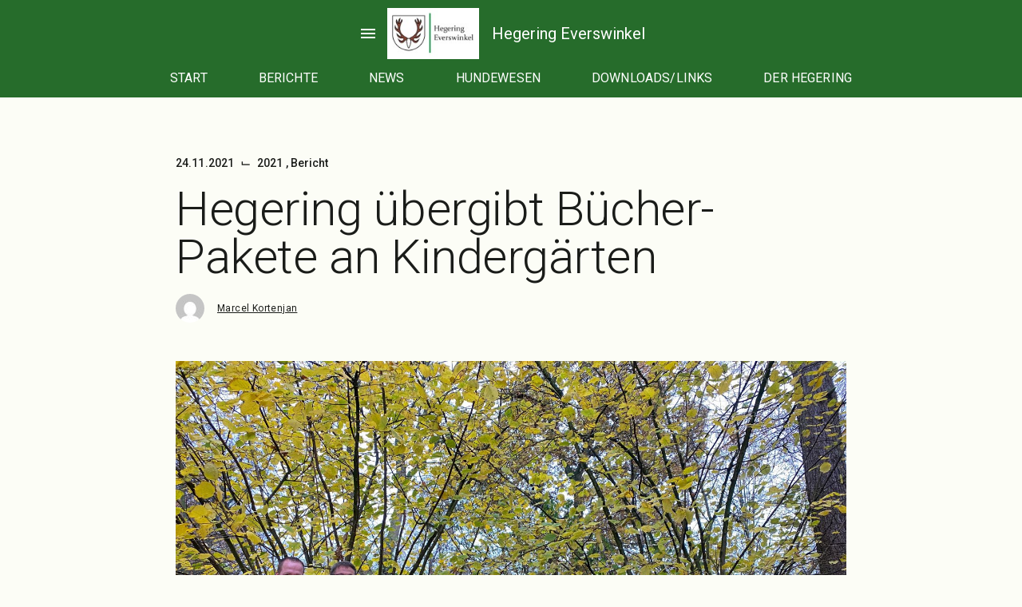

--- FILE ---
content_type: text/html; charset=UTF-8
request_url: https://hegering-everswinkel.de/index.php/2021/11/24/hegering-uebergibt-buecher-pakete-an-kindergaerten/
body_size: 17912
content:
<!doctype html>
<html lang="de">
<head>
	<meta charset="UTF-8">
	<meta name="viewport" content="width=device-width, initial-scale=1">
	<link rel="profile" href="https://gmpg.org/xfn/11">

	<title>Hegering übergibt Bücher-Pakete an Kindergärten &#8211; Hegering Everswinkel</title>
<meta name='robots' content='max-image-preview:large' />
		<style id="material-css-variables">
			
			:root {
				/* Theme color vars */
				--md-sys-color-primary-rgb:38,108,43;
				--md-sys-color-primary:#266c2b;
				--md-sys-color-on-primary-rgb:255,255,255;
				--md-sys-color-on-primary:#ffffff;
				--md-sys-color-primary-container-rgb:171,245,164;
				--md-sys-color-primary-container:#abf5a4;
				--md-sys-color-on-primary-container-rgb:8,32,9;
				--md-sys-color-on-primary-container:#082009;
				--md-sys-color-secondary-rgb:82,99,79;
				--md-sys-color-secondary:#52634f;
				--md-sys-color-on-secondary-rgb:255,255,255;
				--md-sys-color-on-secondary:#ffffff;
				--md-sys-color-secondary-container-rgb:213,232,206;
				--md-sys-color-secondary-container:#d5e8ce;
				--md-sys-color-on-secondary-container-rgb:16,31,15;
				--md-sys-color-on-secondary-container:#101f0f;
				--md-sys-color-tertiary-rgb:56,101,106;
				--md-sys-color-tertiary:#38656a;
				--md-sys-color-on-tertiary-rgb:255,255,255;
				--md-sys-color-on-tertiary:#ffffff;
				--md-sys-color-tertiary-container-rgb:189,235,241;
				--md-sys-color-tertiary-container:#bdebf1;
				--md-sys-color-on-tertiary-container-rgb:0,31,35;
				--md-sys-color-on-tertiary-container:#001f23;
				--md-sys-color-error-rgb:186,27,27;
				--md-sys-color-error:#ba1b1b;
				--md-sys-color-on-error-rgb:255,255,255;
				--md-sys-color-on-error:#ffffff;
				--md-sys-color-error-container-rgb:255,218,212;
				--md-sys-color-error-container:#ffdad4;
				--md-sys-color-on-error-container-rgb:65,0,1;
				--md-sys-color-on-error-container:#410001;
				--md-sys-color-background-rgb:252,253,246;
				--md-sys-color-background:#fcfdf6;
				--md-sys-color-on-background-rgb:26,28,25;
				--md-sys-color-on-background:#1a1c19;
				--md-sys-color-surface-rgb:252,253,246;
				--md-sys-color-surface:#fcfdf6;
				--md-sys-color-on-surface-rgb:26,28,25;
				--md-sys-color-on-surface:#1a1c19;
				--md-sys-color-surface-variant-rgb:222,229,216;
				--md-sys-color-surface-variant:#dee5d8;
				--md-sys-color-on-surface-variant-rgb:66,72,64;
				--md-sys-color-on-surface-variant:#424840;
				--md-sys-color-outline-rgb:114,121,111;
				--md-sys-color-outline:#72796f;
				--md-sys-color-shadow-rgb:0,0,0;
				--md-sys-color-shadow:#000000;
				--md-sys-color-inverse-surface-rgb:47,49,45;
				--md-sys-color-inverse-surface:#2f312d;
				--md-sys-color-inverse-on-surface-rgb:240,241,235;
				--md-sys-color-inverse-on-surface:#f0f1eb;
				--md-sys-color-inverse-primary-rgb:143,216,138;
				--md-sys-color-inverse-primary:#8fd88a;

				/* Icon collection type var */
				--mdc-icons-font-family: "Material Icons";

				/* Typography vars */
				--md-sys-typescale-display-large-font: "Roboto", sans-serif;
				--md-sys-typescale-display-medium-font: "Roboto", sans-serif;
				--md-sys-typescale-display-small-font: "Roboto", sans-serif;
				--md-sys-typescale-headline-large-font: "Roboto", sans-serif;
				--md-sys-typescale-headline-medium-font: "Roboto", sans-serif;
				--md-sys-typescale-headline-small-font: "Roboto", sans-serif;
				--md-sys-typescale-title-large-font: "Roboto", sans-serif;
				--md-sys-typescale-title-medium-font: "Roboto", sans-serif;
				--md-sys-typescale-title-small-font: "Roboto", sans-serif;
				--md-sys-typescale-label-large-font: "Roboto", sans-serif;
				--md-sys-typescale-label-medium-font: "Roboto", sans-serif;
				--md-sys-typescale-label-small-font: "Roboto", sans-serif;
				--md-sys-typescale-body-large-font: "Roboto", sans-serif;
				--md-sys-typescale-body-medium-font: "Roboto", sans-serif;
				--md-sys-typescale-body-small-font: "Roboto", sans-serif;

				/* Corner Styles vars */
				--mdc-button-radius: 20px;
				--mdc-card-radius: 12px;
				--mdc-chip-radius: 8px;
				--mdc-data-table-radius: 24px;
				--mdc-image-list-radius: 12px;
				--mdc-nav-drawer-radius: 4px;
				--mdc-text-field-radius: 4px;
			}

			/* Forced light mode */
			body[data-color-scheme='light'] {
				--md-sys-color-primary-rgb:38,108,43;
				--md-sys-color-primary:#266c2b;
				--md-sys-color-on-primary-rgb:255,255,255;
				--md-sys-color-on-primary:#ffffff;
				--md-sys-color-primary-container-rgb:171,245,164;
				--md-sys-color-primary-container:#abf5a4;
				--md-sys-color-on-primary-container-rgb:8,32,9;
				--md-sys-color-on-primary-container:#082009;
				--md-sys-color-secondary-rgb:82,99,79;
				--md-sys-color-secondary:#52634f;
				--md-sys-color-on-secondary-rgb:255,255,255;
				--md-sys-color-on-secondary:#ffffff;
				--md-sys-color-secondary-container-rgb:213,232,206;
				--md-sys-color-secondary-container:#d5e8ce;
				--md-sys-color-on-secondary-container-rgb:16,31,15;
				--md-sys-color-on-secondary-container:#101f0f;
				--md-sys-color-tertiary-rgb:56,101,106;
				--md-sys-color-tertiary:#38656a;
				--md-sys-color-on-tertiary-rgb:255,255,255;
				--md-sys-color-on-tertiary:#ffffff;
				--md-sys-color-tertiary-container-rgb:189,235,241;
				--md-sys-color-tertiary-container:#bdebf1;
				--md-sys-color-on-tertiary-container-rgb:0,31,35;
				--md-sys-color-on-tertiary-container:#001f23;
				--md-sys-color-error-rgb:186,27,27;
				--md-sys-color-error:#ba1b1b;
				--md-sys-color-on-error-rgb:255,255,255;
				--md-sys-color-on-error:#ffffff;
				--md-sys-color-error-container-rgb:255,218,212;
				--md-sys-color-error-container:#ffdad4;
				--md-sys-color-on-error-container-rgb:65,0,1;
				--md-sys-color-on-error-container:#410001;
				--md-sys-color-background-rgb:252,253,246;
				--md-sys-color-background:#fcfdf6;
				--md-sys-color-on-background-rgb:26,28,25;
				--md-sys-color-on-background:#1a1c19;
				--md-sys-color-surface-rgb:252,253,246;
				--md-sys-color-surface:#fcfdf6;
				--md-sys-color-on-surface-rgb:26,28,25;
				--md-sys-color-on-surface:#1a1c19;
				--md-sys-color-surface-variant-rgb:222,229,216;
				--md-sys-color-surface-variant:#dee5d8;
				--md-sys-color-on-surface-variant-rgb:66,72,64;
				--md-sys-color-on-surface-variant:#424840;
				--md-sys-color-outline-rgb:114,121,111;
				--md-sys-color-outline:#72796f;
				--md-sys-color-shadow-rgb:0,0,0;
				--md-sys-color-shadow:#000000;
				--md-sys-color-inverse-surface-rgb:47,49,45;
				--md-sys-color-inverse-surface:#2f312d;
				--md-sys-color-inverse-on-surface-rgb:240,241,235;
				--md-sys-color-inverse-on-surface:#f0f1eb;
				--md-sys-color-inverse-primary-rgb:143,216,138;
				--md-sys-color-inverse-primary:#8fd88a;
			}

			/* Forced dark mode */
			body[data-color-scheme='dark'] {
				--md-sys-color-primary-rgb:143,216,138;
				--md-sys-color-primary:#8fd88a;
				--md-sys-color-on-primary-rgb:0,57,7;
				--md-sys-color-on-primary:#003907;
				--md-sys-color-primary-container-rgb:5,83,21;
				--md-sys-color-primary-container:#055315;
				--md-sys-color-on-primary-container-rgb:171,245,164;
				--md-sys-color-on-primary-container:#abf5a4;
				--md-sys-color-secondary-rgb:185,204,179;
				--md-sys-color-secondary:#b9ccb3;
				--md-sys-color-on-secondary-rgb:37,52,35;
				--md-sys-color-on-secondary:#253423;
				--md-sys-color-secondary-container-rgb:59,75,56;
				--md-sys-color-secondary-container:#3b4b38;
				--md-sys-color-on-secondary-container-rgb:213,232,206;
				--md-sys-color-on-secondary-container:#d5e8ce;
				--md-sys-color-tertiary-rgb:161,207,213;
				--md-sys-color-tertiary:#a1cfd5;
				--md-sys-color-on-tertiary-rgb:0,54,59;
				--md-sys-color-on-tertiary:#00363b;
				--md-sys-color-tertiary-container-rgb:30,77,82;
				--md-sys-color-tertiary-container:#1e4d52;
				--md-sys-color-on-tertiary-container-rgb:189,235,241;
				--md-sys-color-on-tertiary-container:#bdebf1;
				--md-sys-color-error-rgb:255,180,169;
				--md-sys-color-error:#ffb4a9;
				--md-sys-color-on-error-rgb:104,0,3;
				--md-sys-color-on-error:#680003;
				--md-sys-color-error-container-rgb:147,0,6;
				--md-sys-color-error-container:#930006;
				--md-sys-color-on-error-container-rgb:255,180,169;
				--md-sys-color-on-error-container:#ffb4a9;
				--md-sys-color-background-rgb:26,28,25;
				--md-sys-color-background:#1a1c19;
				--md-sys-color-on-background-rgb:226,227,221;
				--md-sys-color-on-background:#e2e3dd;
				--md-sys-color-surface-rgb:26,28,25;
				--md-sys-color-surface:#1a1c19;
				--md-sys-color-on-surface-rgb:226,227,221;
				--md-sys-color-on-surface:#e2e3dd;
				--md-sys-color-surface-variant-rgb:66,72,64;
				--md-sys-color-surface-variant:#424840;
				--md-sys-color-on-surface-variant-rgb:194,200,189;
				--md-sys-color-on-surface-variant:#c2c8bd;
				--md-sys-color-outline-rgb:140,146,136;
				--md-sys-color-outline:#8c9288;
				--md-sys-color-shadow-rgb:0,0,0;
				--md-sys-color-shadow:#000000;
				--md-sys-color-inverse-surface-rgb:226,227,221;
				--md-sys-color-inverse-surface:#e2e3dd;
				--md-sys-color-inverse-on-surface-rgb:47,49,45;
				--md-sys-color-inverse-on-surface:#2f312d;
				--md-sys-color-inverse-primary-rgb:38,108,43;
				--md-sys-color-inverse-primary:#266c2b;
			}
				</style>
		<link rel='dns-prefetch' href='//fonts.googleapis.com' />
<link rel="alternate" type="application/rss+xml" title="Hegering Everswinkel &raquo; Feed" href="https://hegering-everswinkel.de/index.php/feed/" />
<link rel="alternate" type="application/rss+xml" title="Hegering Everswinkel &raquo; Kommentar-Feed" href="https://hegering-everswinkel.de/index.php/comments/feed/" />
<link rel="alternate" type="application/rss+xml" title="Hegering Everswinkel &raquo; Kommentar-Feed zu Hegering übergibt Bücher-Pakete an Kindergärten" href="https://hegering-everswinkel.de/index.php/2021/11/24/hegering-uebergibt-buecher-pakete-an-kindergaerten/feed/" />
<link rel="alternate" title="oEmbed (JSON)" type="application/json+oembed" href="https://hegering-everswinkel.de/index.php/wp-json/oembed/1.0/embed?url=https%3A%2F%2Fhegering-everswinkel.de%2Findex.php%2F2021%2F11%2F24%2Fhegering-uebergibt-buecher-pakete-an-kindergaerten%2F" />
<link rel="alternate" title="oEmbed (XML)" type="text/xml+oembed" href="https://hegering-everswinkel.de/index.php/wp-json/oembed/1.0/embed?url=https%3A%2F%2Fhegering-everswinkel.de%2Findex.php%2F2021%2F11%2F24%2Fhegering-uebergibt-buecher-pakete-an-kindergaerten%2F&#038;format=xml" />
<style id='wp-img-auto-sizes-contain-inline-css' type='text/css'>
img:is([sizes=auto i],[sizes^="auto," i]){contain-intrinsic-size:3000px 1500px}
/*# sourceURL=wp-img-auto-sizes-contain-inline-css */
</style>
<style id='wp-emoji-styles-inline-css' type='text/css'>

	img.wp-smiley, img.emoji {
		display: inline !important;
		border: none !important;
		box-shadow: none !important;
		height: 1em !important;
		width: 1em !important;
		margin: 0 0.07em !important;
		vertical-align: -0.1em !important;
		background: none !important;
		padding: 0 !important;
	}
/*# sourceURL=wp-emoji-styles-inline-css */
</style>
<style id='wp-block-library-inline-css' type='text/css'>
:root{--wp-block-synced-color:#7a00df;--wp-block-synced-color--rgb:122,0,223;--wp-bound-block-color:var(--wp-block-synced-color);--wp-editor-canvas-background:#ddd;--wp-admin-theme-color:#007cba;--wp-admin-theme-color--rgb:0,124,186;--wp-admin-theme-color-darker-10:#006ba1;--wp-admin-theme-color-darker-10--rgb:0,107,160.5;--wp-admin-theme-color-darker-20:#005a87;--wp-admin-theme-color-darker-20--rgb:0,90,135;--wp-admin-border-width-focus:2px}@media (min-resolution:192dpi){:root{--wp-admin-border-width-focus:1.5px}}.wp-element-button{cursor:pointer}:root .has-very-light-gray-background-color{background-color:#eee}:root .has-very-dark-gray-background-color{background-color:#313131}:root .has-very-light-gray-color{color:#eee}:root .has-very-dark-gray-color{color:#313131}:root .has-vivid-green-cyan-to-vivid-cyan-blue-gradient-background{background:linear-gradient(135deg,#00d084,#0693e3)}:root .has-purple-crush-gradient-background{background:linear-gradient(135deg,#34e2e4,#4721fb 50%,#ab1dfe)}:root .has-hazy-dawn-gradient-background{background:linear-gradient(135deg,#faaca8,#dad0ec)}:root .has-subdued-olive-gradient-background{background:linear-gradient(135deg,#fafae1,#67a671)}:root .has-atomic-cream-gradient-background{background:linear-gradient(135deg,#fdd79a,#004a59)}:root .has-nightshade-gradient-background{background:linear-gradient(135deg,#330968,#31cdcf)}:root .has-midnight-gradient-background{background:linear-gradient(135deg,#020381,#2874fc)}:root{--wp--preset--font-size--normal:16px;--wp--preset--font-size--huge:42px}.has-regular-font-size{font-size:1em}.has-larger-font-size{font-size:2.625em}.has-normal-font-size{font-size:var(--wp--preset--font-size--normal)}.has-huge-font-size{font-size:var(--wp--preset--font-size--huge)}.has-text-align-center{text-align:center}.has-text-align-left{text-align:left}.has-text-align-right{text-align:right}.has-fit-text{white-space:nowrap!important}#end-resizable-editor-section{display:none}.aligncenter{clear:both}.items-justified-left{justify-content:flex-start}.items-justified-center{justify-content:center}.items-justified-right{justify-content:flex-end}.items-justified-space-between{justify-content:space-between}.screen-reader-text{border:0;clip-path:inset(50%);height:1px;margin:-1px;overflow:hidden;padding:0;position:absolute;width:1px;word-wrap:normal!important}.screen-reader-text:focus{background-color:#ddd;clip-path:none;color:#444;display:block;font-size:1em;height:auto;left:5px;line-height:normal;padding:15px 23px 14px;text-decoration:none;top:5px;width:auto;z-index:100000}html :where(.has-border-color){border-style:solid}html :where([style*=border-top-color]){border-top-style:solid}html :where([style*=border-right-color]){border-right-style:solid}html :where([style*=border-bottom-color]){border-bottom-style:solid}html :where([style*=border-left-color]){border-left-style:solid}html :where([style*=border-width]){border-style:solid}html :where([style*=border-top-width]){border-top-style:solid}html :where([style*=border-right-width]){border-right-style:solid}html :where([style*=border-bottom-width]){border-bottom-style:solid}html :where([style*=border-left-width]){border-left-style:solid}html :where(img[class*=wp-image-]){height:auto;max-width:100%}:where(figure){margin:0 0 1em}html :where(.is-position-sticky){--wp-admin--admin-bar--position-offset:var(--wp-admin--admin-bar--height,0px)}@media screen and (max-width:600px){html :where(.is-position-sticky){--wp-admin--admin-bar--position-offset:0px}}

/*# sourceURL=wp-block-library-inline-css */
</style><style id='wp-block-image-inline-css' type='text/css'>
.wp-block-image>a,.wp-block-image>figure>a{display:inline-block}.wp-block-image img{box-sizing:border-box;height:auto;max-width:100%;vertical-align:bottom}@media not (prefers-reduced-motion){.wp-block-image img.hide{visibility:hidden}.wp-block-image img.show{animation:show-content-image .4s}}.wp-block-image[style*=border-radius] img,.wp-block-image[style*=border-radius]>a{border-radius:inherit}.wp-block-image.has-custom-border img{box-sizing:border-box}.wp-block-image.aligncenter{text-align:center}.wp-block-image.alignfull>a,.wp-block-image.alignwide>a{width:100%}.wp-block-image.alignfull img,.wp-block-image.alignwide img{height:auto;width:100%}.wp-block-image .aligncenter,.wp-block-image .alignleft,.wp-block-image .alignright,.wp-block-image.aligncenter,.wp-block-image.alignleft,.wp-block-image.alignright{display:table}.wp-block-image .aligncenter>figcaption,.wp-block-image .alignleft>figcaption,.wp-block-image .alignright>figcaption,.wp-block-image.aligncenter>figcaption,.wp-block-image.alignleft>figcaption,.wp-block-image.alignright>figcaption{caption-side:bottom;display:table-caption}.wp-block-image .alignleft{float:left;margin:.5em 1em .5em 0}.wp-block-image .alignright{float:right;margin:.5em 0 .5em 1em}.wp-block-image .aligncenter{margin-left:auto;margin-right:auto}.wp-block-image :where(figcaption){margin-bottom:1em;margin-top:.5em}.wp-block-image.is-style-circle-mask img{border-radius:9999px}@supports ((-webkit-mask-image:none) or (mask-image:none)) or (-webkit-mask-image:none){.wp-block-image.is-style-circle-mask img{border-radius:0;-webkit-mask-image:url('data:image/svg+xml;utf8,<svg viewBox="0 0 100 100" xmlns="http://www.w3.org/2000/svg"><circle cx="50" cy="50" r="50"/></svg>');mask-image:url('data:image/svg+xml;utf8,<svg viewBox="0 0 100 100" xmlns="http://www.w3.org/2000/svg"><circle cx="50" cy="50" r="50"/></svg>');mask-mode:alpha;-webkit-mask-position:center;mask-position:center;-webkit-mask-repeat:no-repeat;mask-repeat:no-repeat;-webkit-mask-size:contain;mask-size:contain}}:root :where(.wp-block-image.is-style-rounded img,.wp-block-image .is-style-rounded img){border-radius:9999px}.wp-block-image figure{margin:0}.wp-lightbox-container{display:flex;flex-direction:column;position:relative}.wp-lightbox-container img{cursor:zoom-in}.wp-lightbox-container img:hover+button{opacity:1}.wp-lightbox-container button{align-items:center;backdrop-filter:blur(16px) saturate(180%);background-color:#5a5a5a40;border:none;border-radius:4px;cursor:zoom-in;display:flex;height:20px;justify-content:center;opacity:0;padding:0;position:absolute;right:16px;text-align:center;top:16px;width:20px;z-index:100}@media not (prefers-reduced-motion){.wp-lightbox-container button{transition:opacity .2s ease}}.wp-lightbox-container button:focus-visible{outline:3px auto #5a5a5a40;outline:3px auto -webkit-focus-ring-color;outline-offset:3px}.wp-lightbox-container button:hover{cursor:pointer;opacity:1}.wp-lightbox-container button:focus{opacity:1}.wp-lightbox-container button:focus,.wp-lightbox-container button:hover,.wp-lightbox-container button:not(:hover):not(:active):not(.has-background){background-color:#5a5a5a40;border:none}.wp-lightbox-overlay{box-sizing:border-box;cursor:zoom-out;height:100vh;left:0;overflow:hidden;position:fixed;top:0;visibility:hidden;width:100%;z-index:100000}.wp-lightbox-overlay .close-button{align-items:center;cursor:pointer;display:flex;justify-content:center;min-height:40px;min-width:40px;padding:0;position:absolute;right:calc(env(safe-area-inset-right) + 16px);top:calc(env(safe-area-inset-top) + 16px);z-index:5000000}.wp-lightbox-overlay .close-button:focus,.wp-lightbox-overlay .close-button:hover,.wp-lightbox-overlay .close-button:not(:hover):not(:active):not(.has-background){background:none;border:none}.wp-lightbox-overlay .lightbox-image-container{height:var(--wp--lightbox-container-height);left:50%;overflow:hidden;position:absolute;top:50%;transform:translate(-50%,-50%);transform-origin:top left;width:var(--wp--lightbox-container-width);z-index:9999999999}.wp-lightbox-overlay .wp-block-image{align-items:center;box-sizing:border-box;display:flex;height:100%;justify-content:center;margin:0;position:relative;transform-origin:0 0;width:100%;z-index:3000000}.wp-lightbox-overlay .wp-block-image img{height:var(--wp--lightbox-image-height);min-height:var(--wp--lightbox-image-height);min-width:var(--wp--lightbox-image-width);width:var(--wp--lightbox-image-width)}.wp-lightbox-overlay .wp-block-image figcaption{display:none}.wp-lightbox-overlay button{background:none;border:none}.wp-lightbox-overlay .scrim{background-color:#fff;height:100%;opacity:.9;position:absolute;width:100%;z-index:2000000}.wp-lightbox-overlay.active{visibility:visible}@media not (prefers-reduced-motion){.wp-lightbox-overlay.active{animation:turn-on-visibility .25s both}.wp-lightbox-overlay.active img{animation:turn-on-visibility .35s both}.wp-lightbox-overlay.show-closing-animation:not(.active){animation:turn-off-visibility .35s both}.wp-lightbox-overlay.show-closing-animation:not(.active) img{animation:turn-off-visibility .25s both}.wp-lightbox-overlay.zoom.active{animation:none;opacity:1;visibility:visible}.wp-lightbox-overlay.zoom.active .lightbox-image-container{animation:lightbox-zoom-in .4s}.wp-lightbox-overlay.zoom.active .lightbox-image-container img{animation:none}.wp-lightbox-overlay.zoom.active .scrim{animation:turn-on-visibility .4s forwards}.wp-lightbox-overlay.zoom.show-closing-animation:not(.active){animation:none}.wp-lightbox-overlay.zoom.show-closing-animation:not(.active) .lightbox-image-container{animation:lightbox-zoom-out .4s}.wp-lightbox-overlay.zoom.show-closing-animation:not(.active) .lightbox-image-container img{animation:none}.wp-lightbox-overlay.zoom.show-closing-animation:not(.active) .scrim{animation:turn-off-visibility .4s forwards}}@keyframes show-content-image{0%{visibility:hidden}99%{visibility:hidden}to{visibility:visible}}@keyframes turn-on-visibility{0%{opacity:0}to{opacity:1}}@keyframes turn-off-visibility{0%{opacity:1;visibility:visible}99%{opacity:0;visibility:visible}to{opacity:0;visibility:hidden}}@keyframes lightbox-zoom-in{0%{transform:translate(calc((-100vw + var(--wp--lightbox-scrollbar-width))/2 + var(--wp--lightbox-initial-left-position)),calc(-50vh + var(--wp--lightbox-initial-top-position))) scale(var(--wp--lightbox-scale))}to{transform:translate(-50%,-50%) scale(1)}}@keyframes lightbox-zoom-out{0%{transform:translate(-50%,-50%) scale(1);visibility:visible}99%{visibility:visible}to{transform:translate(calc((-100vw + var(--wp--lightbox-scrollbar-width))/2 + var(--wp--lightbox-initial-left-position)),calc(-50vh + var(--wp--lightbox-initial-top-position))) scale(var(--wp--lightbox-scale));visibility:hidden}}
/*# sourceURL=https://hegering-everswinkel.de/wp-includes/blocks/image/style.min.css */
</style>
<style id='wp-block-paragraph-inline-css' type='text/css'>
.is-small-text{font-size:.875em}.is-regular-text{font-size:1em}.is-large-text{font-size:2.25em}.is-larger-text{font-size:3em}.has-drop-cap:not(:focus):first-letter{float:left;font-size:8.4em;font-style:normal;font-weight:100;line-height:.68;margin:.05em .1em 0 0;text-transform:uppercase}body.rtl .has-drop-cap:not(:focus):first-letter{float:none;margin-left:.1em}p.has-drop-cap.has-background{overflow:hidden}:root :where(p.has-background){padding:1.25em 2.375em}:where(p.has-text-color:not(.has-link-color)) a{color:inherit}p.has-text-align-left[style*="writing-mode:vertical-lr"],p.has-text-align-right[style*="writing-mode:vertical-rl"]{rotate:180deg}
/*# sourceURL=https://hegering-everswinkel.de/wp-includes/blocks/paragraph/style.min.css */
</style>
<style id='global-styles-inline-css' type='text/css'>
:root{--wp--preset--aspect-ratio--square: 1;--wp--preset--aspect-ratio--4-3: 4/3;--wp--preset--aspect-ratio--3-4: 3/4;--wp--preset--aspect-ratio--3-2: 3/2;--wp--preset--aspect-ratio--2-3: 2/3;--wp--preset--aspect-ratio--16-9: 16/9;--wp--preset--aspect-ratio--9-16: 9/16;--wp--preset--color--black: #000000;--wp--preset--color--cyan-bluish-gray: #abb8c3;--wp--preset--color--white: #ffffff;--wp--preset--color--pale-pink: #f78da7;--wp--preset--color--vivid-red: #cf2e2e;--wp--preset--color--luminous-vivid-orange: #ff6900;--wp--preset--color--luminous-vivid-amber: #fcb900;--wp--preset--color--light-green-cyan: #7bdcb5;--wp--preset--color--vivid-green-cyan: #00d084;--wp--preset--color--pale-cyan-blue: #8ed1fc;--wp--preset--color--vivid-cyan-blue: #0693e3;--wp--preset--color--vivid-purple: #9b51e0;--wp--preset--color--primary: var(--md-sys-color-primary);--wp--preset--color--on-primary: var(--md-sys-color-on-primary);--wp--preset--color--primary-container: var(--md-sys-color-primary-container);--wp--preset--color--on-primary-container: var(--md-sys-color-on-primary-container);--wp--preset--color--secondary: var(--md-sys-color-secondary);--wp--preset--color--on-secondary: var(--md-sys-color-on-secondary);--wp--preset--color--secondary-container: var(--md-sys-color-secondary-container);--wp--preset--color--on-secondary-container: var(--md-sys-color-on-secondary-container);--wp--preset--color--tertiary: var(--md-sys-color-tertiary);--wp--preset--color--on-tertiary: var(--md-sys-color-on-tertiary);--wp--preset--color--tertiary-container: var(--md-sys-color-tertiary-container);--wp--preset--color--on-tertiary-container: var(--md-sys-color-on-tertiary-container);--wp--preset--color--error: var(--md-sys-color-error);--wp--preset--color--on-error: var(--md-sys-color-on-error);--wp--preset--color--error-container: var(--md-sys-color-error-container);--wp--preset--color--on-error-container: var(--md-sys-color-on-error-container);--wp--preset--color--background: var(--md-sys-color-background);--wp--preset--color--on-background: var(--md-sys-color-on-background);--wp--preset--color--surface: var(--md-sys-color-surface);--wp--preset--color--on-surface: var(--md-sys-color-on-surface);--wp--preset--color--surface-variant: var(--md-sys-color-surface-variant);--wp--preset--color--on-surface-variant: var(--md-sys-color-on-surface-variant);--wp--preset--color--outline: var(--md-sys-color-outline);--wp--preset--color--shadow: var(--md-sys-color-shadow);--wp--preset--color--inverse-surface: var(--md-sys-color-inverse-surface);--wp--preset--color--inverse-on-surface: var(--md-sys-color-inverse-on-surface);--wp--preset--color--inverse-primary: var(--md-sys-color-inverse-primary);--wp--preset--gradient--vivid-cyan-blue-to-vivid-purple: linear-gradient(135deg,rgb(6,147,227) 0%,rgb(155,81,224) 100%);--wp--preset--gradient--light-green-cyan-to-vivid-green-cyan: linear-gradient(135deg,rgb(122,220,180) 0%,rgb(0,208,130) 100%);--wp--preset--gradient--luminous-vivid-amber-to-luminous-vivid-orange: linear-gradient(135deg,rgb(252,185,0) 0%,rgb(255,105,0) 100%);--wp--preset--gradient--luminous-vivid-orange-to-vivid-red: linear-gradient(135deg,rgb(255,105,0) 0%,rgb(207,46,46) 100%);--wp--preset--gradient--very-light-gray-to-cyan-bluish-gray: linear-gradient(135deg,rgb(238,238,238) 0%,rgb(169,184,195) 100%);--wp--preset--gradient--cool-to-warm-spectrum: linear-gradient(135deg,rgb(74,234,220) 0%,rgb(151,120,209) 20%,rgb(207,42,186) 40%,rgb(238,44,130) 60%,rgb(251,105,98) 80%,rgb(254,248,76) 100%);--wp--preset--gradient--blush-light-purple: linear-gradient(135deg,rgb(255,206,236) 0%,rgb(152,150,240) 100%);--wp--preset--gradient--blush-bordeaux: linear-gradient(135deg,rgb(254,205,165) 0%,rgb(254,45,45) 50%,rgb(107,0,62) 100%);--wp--preset--gradient--luminous-dusk: linear-gradient(135deg,rgb(255,203,112) 0%,rgb(199,81,192) 50%,rgb(65,88,208) 100%);--wp--preset--gradient--pale-ocean: linear-gradient(135deg,rgb(255,245,203) 0%,rgb(182,227,212) 50%,rgb(51,167,181) 100%);--wp--preset--gradient--electric-grass: linear-gradient(135deg,rgb(202,248,128) 0%,rgb(113,206,126) 100%);--wp--preset--gradient--midnight: linear-gradient(135deg,rgb(2,3,129) 0%,rgb(40,116,252) 100%);--wp--preset--font-size--small: 13px;--wp--preset--font-size--medium: 20px;--wp--preset--font-size--large: 36px;--wp--preset--font-size--x-large: 42px;--wp--preset--font-size--display-large: var(--md-sys-typescale-display-large-size, 7.5em);--wp--preset--font-size--display-medium: var(--md-sys-typescale-display-medium-size, 6.875em);--wp--preset--font-size--display-small: var(--md-sys-typescale-display-small-size, 6em);--wp--preset--font-size--headline-large: var(--md-sys-typescale-headline-large-size, 3.75em);--wp--preset--font-size--headline-medium: var(--md-sys-typescale-headline-medium-size, 3em);--wp--preset--font-size--headline-small: var(--md-sys-typescale-headline-small-size, 2.125em);--wp--preset--font-size--title-large: var(--md-sys-typescale-title-large-size, 1.5em);--wp--preset--font-size--title-medium: var(--md-sys-typescale-title-medium-size, 1.25em);--wp--preset--font-size--title-small: var(--md-sys-typescale-title-small-size, 0.875em);--wp--preset--font-size--label-large: var(--md-sys-typescale-label-large-size, 1em);--wp--preset--font-size--label-medium: var(--md-sys-typescale-label-medium-size, 0.875em);--wp--preset--font-size--label-small: var(--md-sys-typescale-label-small-size, 0.75em);--wp--preset--font-size--body-large: var(--md-sys-typescale-body-large-size, 1);--wp--preset--font-size--body-medium: var(--md-sys-typescale-body-medium-size, 0.857em);--wp--preset--font-size--body-small: var(--md-sys-typescale-body-small-size, 0.75em);--wp--preset--spacing--20: 0.44rem;--wp--preset--spacing--30: 0.67rem;--wp--preset--spacing--40: 1rem;--wp--preset--spacing--50: 1.5rem;--wp--preset--spacing--60: 2.25rem;--wp--preset--spacing--70: 3.38rem;--wp--preset--spacing--80: 5.06rem;--wp--preset--shadow--natural: 6px 6px 9px rgba(0, 0, 0, 0.2);--wp--preset--shadow--deep: 12px 12px 50px rgba(0, 0, 0, 0.4);--wp--preset--shadow--sharp: 6px 6px 0px rgba(0, 0, 0, 0.2);--wp--preset--shadow--outlined: 6px 6px 0px -3px rgb(255, 255, 255), 6px 6px rgb(0, 0, 0);--wp--preset--shadow--crisp: 6px 6px 0px rgb(0, 0, 0);}:root { --wp--style--global--content-size: 840px;--wp--style--global--wide-size: 84rem; }:where(body) { margin: 0; }.wp-site-blocks > .alignleft { float: left; margin-right: 2em; }.wp-site-blocks > .alignright { float: right; margin-left: 2em; }.wp-site-blocks > .aligncenter { justify-content: center; margin-left: auto; margin-right: auto; }:where(.is-layout-flex){gap: 0.5em;}:where(.is-layout-grid){gap: 0.5em;}.is-layout-flow > .alignleft{float: left;margin-inline-start: 0;margin-inline-end: 2em;}.is-layout-flow > .alignright{float: right;margin-inline-start: 2em;margin-inline-end: 0;}.is-layout-flow > .aligncenter{margin-left: auto !important;margin-right: auto !important;}.is-layout-constrained > .alignleft{float: left;margin-inline-start: 0;margin-inline-end: 2em;}.is-layout-constrained > .alignright{float: right;margin-inline-start: 2em;margin-inline-end: 0;}.is-layout-constrained > .aligncenter{margin-left: auto !important;margin-right: auto !important;}.is-layout-constrained > :where(:not(.alignleft):not(.alignright):not(.alignfull)){max-width: var(--wp--style--global--content-size);margin-left: auto !important;margin-right: auto !important;}.is-layout-constrained > .alignwide{max-width: var(--wp--style--global--wide-size);}body .is-layout-flex{display: flex;}.is-layout-flex{flex-wrap: wrap;align-items: center;}.is-layout-flex > :is(*, div){margin: 0;}body .is-layout-grid{display: grid;}.is-layout-grid > :is(*, div){margin: 0;}body{padding-top: 0px;padding-right: 0px;padding-bottom: 0px;padding-left: 0px;}a:where(:not(.wp-element-button)){text-decoration: underline;}:root :where(.wp-element-button, .wp-block-button__link){background-color: #32373c;border-width: 0;color: #fff;font-family: inherit;font-size: inherit;font-style: inherit;font-weight: inherit;letter-spacing: inherit;line-height: inherit;padding-top: calc(0.667em + 2px);padding-right: calc(1.333em + 2px);padding-bottom: calc(0.667em + 2px);padding-left: calc(1.333em + 2px);text-decoration: none;text-transform: inherit;}.has-black-color{color: var(--wp--preset--color--black) !important;}.has-cyan-bluish-gray-color{color: var(--wp--preset--color--cyan-bluish-gray) !important;}.has-white-color{color: var(--wp--preset--color--white) !important;}.has-pale-pink-color{color: var(--wp--preset--color--pale-pink) !important;}.has-vivid-red-color{color: var(--wp--preset--color--vivid-red) !important;}.has-luminous-vivid-orange-color{color: var(--wp--preset--color--luminous-vivid-orange) !important;}.has-luminous-vivid-amber-color{color: var(--wp--preset--color--luminous-vivid-amber) !important;}.has-light-green-cyan-color{color: var(--wp--preset--color--light-green-cyan) !important;}.has-vivid-green-cyan-color{color: var(--wp--preset--color--vivid-green-cyan) !important;}.has-pale-cyan-blue-color{color: var(--wp--preset--color--pale-cyan-blue) !important;}.has-vivid-cyan-blue-color{color: var(--wp--preset--color--vivid-cyan-blue) !important;}.has-vivid-purple-color{color: var(--wp--preset--color--vivid-purple) !important;}.has-primary-color{color: var(--wp--preset--color--primary) !important;}.has-on-primary-color{color: var(--wp--preset--color--on-primary) !important;}.has-primary-container-color{color: var(--wp--preset--color--primary-container) !important;}.has-on-primary-container-color{color: var(--wp--preset--color--on-primary-container) !important;}.has-secondary-color{color: var(--wp--preset--color--secondary) !important;}.has-on-secondary-color{color: var(--wp--preset--color--on-secondary) !important;}.has-secondary-container-color{color: var(--wp--preset--color--secondary-container) !important;}.has-on-secondary-container-color{color: var(--wp--preset--color--on-secondary-container) !important;}.has-tertiary-color{color: var(--wp--preset--color--tertiary) !important;}.has-on-tertiary-color{color: var(--wp--preset--color--on-tertiary) !important;}.has-tertiary-container-color{color: var(--wp--preset--color--tertiary-container) !important;}.has-on-tertiary-container-color{color: var(--wp--preset--color--on-tertiary-container) !important;}.has-error-color{color: var(--wp--preset--color--error) !important;}.has-on-error-color{color: var(--wp--preset--color--on-error) !important;}.has-error-container-color{color: var(--wp--preset--color--error-container) !important;}.has-on-error-container-color{color: var(--wp--preset--color--on-error-container) !important;}.has-background-color{color: var(--wp--preset--color--background) !important;}.has-on-background-color{color: var(--wp--preset--color--on-background) !important;}.has-surface-color{color: var(--wp--preset--color--surface) !important;}.has-on-surface-color{color: var(--wp--preset--color--on-surface) !important;}.has-surface-variant-color{color: var(--wp--preset--color--surface-variant) !important;}.has-on-surface-variant-color{color: var(--wp--preset--color--on-surface-variant) !important;}.has-outline-color{color: var(--wp--preset--color--outline) !important;}.has-shadow-color{color: var(--wp--preset--color--shadow) !important;}.has-inverse-surface-color{color: var(--wp--preset--color--inverse-surface) !important;}.has-inverse-on-surface-color{color: var(--wp--preset--color--inverse-on-surface) !important;}.has-inverse-primary-color{color: var(--wp--preset--color--inverse-primary) !important;}.has-black-background-color{background-color: var(--wp--preset--color--black) !important;}.has-cyan-bluish-gray-background-color{background-color: var(--wp--preset--color--cyan-bluish-gray) !important;}.has-white-background-color{background-color: var(--wp--preset--color--white) !important;}.has-pale-pink-background-color{background-color: var(--wp--preset--color--pale-pink) !important;}.has-vivid-red-background-color{background-color: var(--wp--preset--color--vivid-red) !important;}.has-luminous-vivid-orange-background-color{background-color: var(--wp--preset--color--luminous-vivid-orange) !important;}.has-luminous-vivid-amber-background-color{background-color: var(--wp--preset--color--luminous-vivid-amber) !important;}.has-light-green-cyan-background-color{background-color: var(--wp--preset--color--light-green-cyan) !important;}.has-vivid-green-cyan-background-color{background-color: var(--wp--preset--color--vivid-green-cyan) !important;}.has-pale-cyan-blue-background-color{background-color: var(--wp--preset--color--pale-cyan-blue) !important;}.has-vivid-cyan-blue-background-color{background-color: var(--wp--preset--color--vivid-cyan-blue) !important;}.has-vivid-purple-background-color{background-color: var(--wp--preset--color--vivid-purple) !important;}.has-primary-background-color{background-color: var(--wp--preset--color--primary) !important;}.has-on-primary-background-color{background-color: var(--wp--preset--color--on-primary) !important;}.has-primary-container-background-color{background-color: var(--wp--preset--color--primary-container) !important;}.has-on-primary-container-background-color{background-color: var(--wp--preset--color--on-primary-container) !important;}.has-secondary-background-color{background-color: var(--wp--preset--color--secondary) !important;}.has-on-secondary-background-color{background-color: var(--wp--preset--color--on-secondary) !important;}.has-secondary-container-background-color{background-color: var(--wp--preset--color--secondary-container) !important;}.has-on-secondary-container-background-color{background-color: var(--wp--preset--color--on-secondary-container) !important;}.has-tertiary-background-color{background-color: var(--wp--preset--color--tertiary) !important;}.has-on-tertiary-background-color{background-color: var(--wp--preset--color--on-tertiary) !important;}.has-tertiary-container-background-color{background-color: var(--wp--preset--color--tertiary-container) !important;}.has-on-tertiary-container-background-color{background-color: var(--wp--preset--color--on-tertiary-container) !important;}.has-error-background-color{background-color: var(--wp--preset--color--error) !important;}.has-on-error-background-color{background-color: var(--wp--preset--color--on-error) !important;}.has-error-container-background-color{background-color: var(--wp--preset--color--error-container) !important;}.has-on-error-container-background-color{background-color: var(--wp--preset--color--on-error-container) !important;}.has-background-background-color{background-color: var(--wp--preset--color--background) !important;}.has-on-background-background-color{background-color: var(--wp--preset--color--on-background) !important;}.has-surface-background-color{background-color: var(--wp--preset--color--surface) !important;}.has-on-surface-background-color{background-color: var(--wp--preset--color--on-surface) !important;}.has-surface-variant-background-color{background-color: var(--wp--preset--color--surface-variant) !important;}.has-on-surface-variant-background-color{background-color: var(--wp--preset--color--on-surface-variant) !important;}.has-outline-background-color{background-color: var(--wp--preset--color--outline) !important;}.has-shadow-background-color{background-color: var(--wp--preset--color--shadow) !important;}.has-inverse-surface-background-color{background-color: var(--wp--preset--color--inverse-surface) !important;}.has-inverse-on-surface-background-color{background-color: var(--wp--preset--color--inverse-on-surface) !important;}.has-inverse-primary-background-color{background-color: var(--wp--preset--color--inverse-primary) !important;}.has-black-border-color{border-color: var(--wp--preset--color--black) !important;}.has-cyan-bluish-gray-border-color{border-color: var(--wp--preset--color--cyan-bluish-gray) !important;}.has-white-border-color{border-color: var(--wp--preset--color--white) !important;}.has-pale-pink-border-color{border-color: var(--wp--preset--color--pale-pink) !important;}.has-vivid-red-border-color{border-color: var(--wp--preset--color--vivid-red) !important;}.has-luminous-vivid-orange-border-color{border-color: var(--wp--preset--color--luminous-vivid-orange) !important;}.has-luminous-vivid-amber-border-color{border-color: var(--wp--preset--color--luminous-vivid-amber) !important;}.has-light-green-cyan-border-color{border-color: var(--wp--preset--color--light-green-cyan) !important;}.has-vivid-green-cyan-border-color{border-color: var(--wp--preset--color--vivid-green-cyan) !important;}.has-pale-cyan-blue-border-color{border-color: var(--wp--preset--color--pale-cyan-blue) !important;}.has-vivid-cyan-blue-border-color{border-color: var(--wp--preset--color--vivid-cyan-blue) !important;}.has-vivid-purple-border-color{border-color: var(--wp--preset--color--vivid-purple) !important;}.has-primary-border-color{border-color: var(--wp--preset--color--primary) !important;}.has-on-primary-border-color{border-color: var(--wp--preset--color--on-primary) !important;}.has-primary-container-border-color{border-color: var(--wp--preset--color--primary-container) !important;}.has-on-primary-container-border-color{border-color: var(--wp--preset--color--on-primary-container) !important;}.has-secondary-border-color{border-color: var(--wp--preset--color--secondary) !important;}.has-on-secondary-border-color{border-color: var(--wp--preset--color--on-secondary) !important;}.has-secondary-container-border-color{border-color: var(--wp--preset--color--secondary-container) !important;}.has-on-secondary-container-border-color{border-color: var(--wp--preset--color--on-secondary-container) !important;}.has-tertiary-border-color{border-color: var(--wp--preset--color--tertiary) !important;}.has-on-tertiary-border-color{border-color: var(--wp--preset--color--on-tertiary) !important;}.has-tertiary-container-border-color{border-color: var(--wp--preset--color--tertiary-container) !important;}.has-on-tertiary-container-border-color{border-color: var(--wp--preset--color--on-tertiary-container) !important;}.has-error-border-color{border-color: var(--wp--preset--color--error) !important;}.has-on-error-border-color{border-color: var(--wp--preset--color--on-error) !important;}.has-error-container-border-color{border-color: var(--wp--preset--color--error-container) !important;}.has-on-error-container-border-color{border-color: var(--wp--preset--color--on-error-container) !important;}.has-background-border-color{border-color: var(--wp--preset--color--background) !important;}.has-on-background-border-color{border-color: var(--wp--preset--color--on-background) !important;}.has-surface-border-color{border-color: var(--wp--preset--color--surface) !important;}.has-on-surface-border-color{border-color: var(--wp--preset--color--on-surface) !important;}.has-surface-variant-border-color{border-color: var(--wp--preset--color--surface-variant) !important;}.has-on-surface-variant-border-color{border-color: var(--wp--preset--color--on-surface-variant) !important;}.has-outline-border-color{border-color: var(--wp--preset--color--outline) !important;}.has-shadow-border-color{border-color: var(--wp--preset--color--shadow) !important;}.has-inverse-surface-border-color{border-color: var(--wp--preset--color--inverse-surface) !important;}.has-inverse-on-surface-border-color{border-color: var(--wp--preset--color--inverse-on-surface) !important;}.has-inverse-primary-border-color{border-color: var(--wp--preset--color--inverse-primary) !important;}.has-vivid-cyan-blue-to-vivid-purple-gradient-background{background: var(--wp--preset--gradient--vivid-cyan-blue-to-vivid-purple) !important;}.has-light-green-cyan-to-vivid-green-cyan-gradient-background{background: var(--wp--preset--gradient--light-green-cyan-to-vivid-green-cyan) !important;}.has-luminous-vivid-amber-to-luminous-vivid-orange-gradient-background{background: var(--wp--preset--gradient--luminous-vivid-amber-to-luminous-vivid-orange) !important;}.has-luminous-vivid-orange-to-vivid-red-gradient-background{background: var(--wp--preset--gradient--luminous-vivid-orange-to-vivid-red) !important;}.has-very-light-gray-to-cyan-bluish-gray-gradient-background{background: var(--wp--preset--gradient--very-light-gray-to-cyan-bluish-gray) !important;}.has-cool-to-warm-spectrum-gradient-background{background: var(--wp--preset--gradient--cool-to-warm-spectrum) !important;}.has-blush-light-purple-gradient-background{background: var(--wp--preset--gradient--blush-light-purple) !important;}.has-blush-bordeaux-gradient-background{background: var(--wp--preset--gradient--blush-bordeaux) !important;}.has-luminous-dusk-gradient-background{background: var(--wp--preset--gradient--luminous-dusk) !important;}.has-pale-ocean-gradient-background{background: var(--wp--preset--gradient--pale-ocean) !important;}.has-electric-grass-gradient-background{background: var(--wp--preset--gradient--electric-grass) !important;}.has-midnight-gradient-background{background: var(--wp--preset--gradient--midnight) !important;}.has-small-font-size{font-size: var(--wp--preset--font-size--small) !important;}.has-medium-font-size{font-size: var(--wp--preset--font-size--medium) !important;}.has-large-font-size{font-size: var(--wp--preset--font-size--large) !important;}.has-x-large-font-size{font-size: var(--wp--preset--font-size--x-large) !important;}.has-display-large-font-size{font-size: var(--wp--preset--font-size--display-large) !important;}.has-display-medium-font-size{font-size: var(--wp--preset--font-size--display-medium) !important;}.has-display-small-font-size{font-size: var(--wp--preset--font-size--display-small) !important;}.has-headline-large-font-size{font-size: var(--wp--preset--font-size--headline-large) !important;}.has-headline-medium-font-size{font-size: var(--wp--preset--font-size--headline-medium) !important;}.has-headline-small-font-size{font-size: var(--wp--preset--font-size--headline-small) !important;}.has-title-large-font-size{font-size: var(--wp--preset--font-size--title-large) !important;}.has-title-medium-font-size{font-size: var(--wp--preset--font-size--title-medium) !important;}.has-title-small-font-size{font-size: var(--wp--preset--font-size--title-small) !important;}.has-label-large-font-size{font-size: var(--wp--preset--font-size--label-large) !important;}.has-label-medium-font-size{font-size: var(--wp--preset--font-size--label-medium) !important;}.has-label-small-font-size{font-size: var(--wp--preset--font-size--label-small) !important;}.has-body-large-font-size{font-size: var(--wp--preset--font-size--body-large) !important;}.has-body-medium-font-size{font-size: var(--wp--preset--font-size--body-medium) !important;}.has-body-small-font-size{font-size: var(--wp--preset--font-size--body-small) !important;}
/*# sourceURL=global-styles-inline-css */
</style>

<link rel='stylesheet' id='material-google-fonts-cdn-css' href='//fonts.googleapis.com/css?family=Material+Icons%7CRoboto%3A300%2C400%2C500&#038;ver=0.7.0' type='text/css' media='all' />
<link rel='stylesheet' id='material-design-google-style-css' href='https://hegering-everswinkel.de/wp-content/themes/material-design-google/style.css?ver=0.7.0' type='text/css' media='all' />
<style id='material-design-google-style-inline-css' type='text/css'>

		:root {
			--md-sys-color-primary:#266c2b;
			--md-sys-color-on-primary:#ffffff;
			--md-sys-color-primary-container:#abf5a4;
			--md-sys-color-on-primary-container:#082009;
			--md-sys-color-secondary:#52634f;
			--md-sys-color-on-secondary:#ffffff;
			--md-sys-color-secondary-container:#d5e8ce;
			--md-sys-color-on-secondary-container:#101f0f;
			--md-sys-color-tertiary:#38656a;
			--md-sys-color-on-tertiary:#ffffff;
			--md-sys-color-tertiary-container:#bdebf1;
			--md-sys-color-on-tertiary-container:#001f23;
			--md-sys-color-error:#ba1b1b;
			--md-sys-color-on-error:#ffffff;
			--md-sys-color-error-container:#ffdad4;
			--md-sys-color-on-error-container:#410001;
			--md-sys-color-background:#fcfdf6;
			--md-sys-color-on-background:#1a1c19;
			--md-sys-color-surface:#fcfdf6;
			--md-sys-color-on-surface:#1a1c19;
			--md-sys-color-surface-variant:#dee5d8;
			--md-sys-color-on-surface-variant:#424840;
			--md-sys-color-outline:#72796f;
			--md-sys-color-shadow:#000000;
			--md-sys-color-inverse-surface:#2f312d;
			--md-sys-color-inverse-on-surface:#f0f1eb;
			--md-sys-color-inverse-primary:#8fd88a;
		}

		/* Forced dark mode */
		body[data-color-scheme='dark'] {
			--md-sys-color-primary:#8fd88a;
			--md-sys-color-on-primary:#003907;
			--md-sys-color-primary-container:#055315;
			--md-sys-color-on-primary-container:#abf5a4;
			--md-sys-color-secondary:#b9ccb3;
			--md-sys-color-on-secondary:#253423;
			--md-sys-color-secondary-container:#3b4b38;
			--md-sys-color-on-secondary-container:#d5e8ce;
			--md-sys-color-tertiary:#a1cfd5;
			--md-sys-color-on-tertiary:#00363b;
			--md-sys-color-tertiary-container:#1e4d52;
			--md-sys-color-on-tertiary-container:#bdebf1;
			--md-sys-color-error:#ffb4a9;
			--md-sys-color-on-error:#680003;
			--md-sys-color-error-container:#930006;
			--md-sys-color-on-error-container:#ffb4a9;
			--md-sys-color-background:#1a1c19;
			--md-sys-color-on-background:#e2e3dd;
			--md-sys-color-surface:#1a1c19;
			--md-sys-color-on-surface:#e2e3dd;
			--md-sys-color-surface-variant:#424840;
			--md-sys-color-on-surface-variant:#c2c8bd;
			--md-sys-color-outline:#8c9288;
			--md-sys-color-shadow:#000000;
			--md-sys-color-inverse-surface:#e2e3dd;
			--md-sys-color-inverse-on-surface:#2f312d;
			--md-sys-color-inverse-primary:#266c2b;
		}


		body[data-color-scheme='light'] {
			--md-sys-color-primary:#266c2b;
			--md-sys-color-on-primary:#ffffff;
			--md-sys-color-primary-container:#abf5a4;
			--md-sys-color-on-primary-container:#082009;
			--md-sys-color-secondary:#52634f;
			--md-sys-color-on-secondary:#ffffff;
			--md-sys-color-secondary-container:#d5e8ce;
			--md-sys-color-on-secondary-container:#101f0f;
			--md-sys-color-tertiary:#38656a;
			--md-sys-color-on-tertiary:#ffffff;
			--md-sys-color-tertiary-container:#bdebf1;
			--md-sys-color-on-tertiary-container:#001f23;
			--md-sys-color-error:#ba1b1b;
			--md-sys-color-on-error:#ffffff;
			--md-sys-color-error-container:#ffdad4;
			--md-sys-color-on-error-container:#410001;
			--md-sys-color-background:#fcfdf6;
			--md-sys-color-on-background:#1a1c19;
			--md-sys-color-surface:#fcfdf6;
			--md-sys-color-on-surface:#1a1c19;
			--md-sys-color-surface-variant:#dee5d8;
			--md-sys-color-on-surface-variant:#424840;
			--md-sys-color-outline:#72796f;
			--md-sys-color-shadow:#000000;
			--md-sys-color-inverse-surface:#2f312d;
			--md-sys-color-inverse-on-surface:#f0f1eb;
			--md-sys-color-inverse-primary:#8fd88a;
		}
	
/*# sourceURL=material-design-google-style-inline-css */
</style>
<link rel='stylesheet' id='material-design-google-front-end-css-css' href='https://hegering-everswinkel.de/wp-content/themes/material-design-google/assets/css/front-end-compiled.min.css?ver=0.7.0' type='text/css' media='all' />
<link rel='stylesheet' id='material-front-end-css-css' href='https://hegering-everswinkel.de/wp-content/plugins/material-design/assets/css/front-end-w-theme-compiled.css?ver=0.7.0' type='text/css' media='all' />
<link rel="https://api.w.org/" href="https://hegering-everswinkel.de/index.php/wp-json/" /><link rel="alternate" title="JSON" type="application/json" href="https://hegering-everswinkel.de/index.php/wp-json/wp/v2/posts/1085" /><link rel="EditURI" type="application/rsd+xml" title="RSD" href="https://hegering-everswinkel.de/xmlrpc.php?rsd" />
<meta name="generator" content="WordPress 6.9" />
<link rel="canonical" href="https://hegering-everswinkel.de/index.php/2021/11/24/hegering-uebergibt-buecher-pakete-an-kindergaerten/" />
<link rel='shortlink' href='https://hegering-everswinkel.de/?p=1085' />
<meta name="material-design-plugin" content="v0.7.0" /><meta name="material-design-google-theme" content="v0.7.0" /><link rel="pingback" href="https://hegering-everswinkel.de/xmlrpc.php"><link rel="icon" href="https://hegering-everswinkel.de/wp-content/uploads/2021/07/hrlogo.jpg" sizes="32x32" />
<link rel="icon" href="https://hegering-everswinkel.de/wp-content/uploads/2021/07/hrlogo.jpg" sizes="192x192" />
<link rel="apple-touch-icon" href="https://hegering-everswinkel.de/wp-content/uploads/2021/07/hrlogo.jpg" />
<meta name="msapplication-TileImage" content="https://hegering-everswinkel.de/wp-content/uploads/2021/07/hrlogo.jpg" />
		<style type="text/css" id="wp-custom-css">
			.home .entry-title { display: none; }

button.material-icons.mdc-top-app-bar__navigation-icon.mdc-icon-button.top-app-bar__menu-trigger.mdc-ripple-upgraded--unbounded.mdc-ripple-upgraded { 
	/* display: none; */
}

.top-app-bar .logo img.custom-logo {
	max-height: 64px;
}

.top-app-bar .mdc-top-app-bar__row {
	margin-top: 10px;
}

.mdc-top-app-bar__section--align-start {
	justify-content: flex-end;
}

/*:root {
  --mdc-theme-max-content-width: 1200px;
}*/

.site__navigation .tab-bar__wrap {
	max-width: max-content;
}

.mdc-card {
	/* height: 100%; */
}

.mdc-card__actions {
	margin-top: auto;
}

.hide {
	display: none;
}

.featured-image {
	display: none;
}		</style>
		</head>

<body class="wp-singular post-template-default single single-post postid-1085 single-format-standard wp-custom-logo wp-theme-material-design-google mdc-typography metaslider-plugin no-sidebar">
	
	<div id="page" class="site">
		<a class="skip-link screen-reader-text" href="#content">Zum Inhalt springen</a>

		
<aside class="mdc-drawer material-drawer mdc-drawer--modal">
	<div class="mdc-drawer__header">
					<div class="logo">
				<a href="https://hegering-everswinkel.de/" class="custom-logo-link" rel="home"><img width="145" height="81" src="https://hegering-everswinkel.de/wp-content/uploads/2021/07/hrlogo.jpg" class="custom-logo" alt="Hegering Everswinkel" decoding="async" /></a>			</div>
		
		<div class="mdc-drawer__title">
				<div class="site-title__wrapper">
		<div class="site-title__row">
			<div class="site-title title-large">
				<a href="https://hegering-everswinkel.de/" rel="home">Hegering Everswinkel</a>
			</div>

			<button type="button" class="mdc-icon-button mdc-drawer__close">
				<span class="mdc-button__ripple"></span>
				<i class="material-icons mdc-button__icon" aria-hidden="true">close</i>
				<span class="screen-reader-text">Menü schließen </span>
			</button>
		</div>
		<div class="site-tagline label-large"></div>
	</div>
			</div>
	</div>
	<div class="mdc-drawer__content">
		
<form class="search-form" action="https://hegering-everswinkel.de/" method="get" role="search" id="search-697e1d0b3d89d">
	<label class="mdc-text-field mdc-text-field--outlined mdc-text-field--with-trailing-icon">
		<input class="mdc-text-field__input" type="text" aria-labelledby="search-label-697e1d0b3d89e" name="s" value="">
		<i class="material-icons mdc-text-field__icon mdc-text-field__icon--trailing" tabindex="0" role="button">search</i>
		<div class="mdc-notched-outline">
			<div class="mdc-notched-outline__leading"></div>
			<div class="mdc-notched-outline__notch">
			<span class="mdc-floating-label" id="search-label-697e1d0b3d89e">Suche</span>
			</div>
			<div class="mdc-notched-outline__trailing"></div>
		</div>
	</label>
</form>

		<nav class="mdc-list mdc-drawer__list" role="listbox">
			<a href="https://hegering-everswinkel.de/"  class="mdc-list-item"><span class="mdc-list-item__text">Start</span></a></li>
<a href="https://hegering-everswinkel.de/index.php/berichte/"  class="mdc-list-item"><span class="mdc-list-item__text">Berichte</span></a>
<ul class="sub-menu">
<a href="https://hegering-everswinkel.de/index.php/category/bericht/2026/"  class="mdc-list-item"><span class="mdc-list-item__text">2026</span></a></li>
<a href="https://hegering-everswinkel.de/index.php/category/bericht/2025/"  class="mdc-list-item"><span class="mdc-list-item__text">2025</span></a></li>
<a href="https://hegering-everswinkel.de/index.php/category/bericht/2024/"  class="mdc-list-item"><span class="mdc-list-item__text">2024</span></a></li>
<a href="https://hegering-everswinkel.de/index.php/category/bericht/2023/"  class="mdc-list-item"><span class="mdc-list-item__text">2023</span></a></li>
<a href="https://hegering-everswinkel.de/index.php/category/bericht/2022/"  class="mdc-list-item"><span class="mdc-list-item__text">2022</span></a></li>
<a href="https://hegering-everswinkel.de/index.php/category/bericht/2021/"  class="mdc-list-item"><span class="mdc-list-item__text">2021</span></a></li>
<a href="https://hegering-everswinkel.de/index.php/category/bericht/2020/"  class="mdc-list-item"><span class="mdc-list-item__text">2020</span></a></li>
<a href="https://hegering-everswinkel.de/index.php/category/bericht/2019/"  class="mdc-list-item"><span class="mdc-list-item__text">2019</span></a></li>
<a href="https://hegering-everswinkel.de/index.php/category/bericht/2018/"  class="mdc-list-item"><span class="mdc-list-item__text">2018</span></a></li>
<a href="https://hegering-everswinkel.de/index.php/category/bericht/2017/"  class="mdc-list-item"><span class="mdc-list-item__text">2017</span></a></li>
<a href="https://hegering-everswinkel.de/index.php/category/bericht/2016/"  class="mdc-list-item"><span class="mdc-list-item__text">2016</span></a></li>
<a href="https://hegering-everswinkel.de/index.php/category/bericht/2015/"  class="mdc-list-item"><span class="mdc-list-item__text">2015</span></a></li>
</ul>
</li>
<a href="https://hegering-everswinkel.de/index.php/news/"  class="mdc-list-item"><span class="mdc-list-item__text">News</span></a></li>
<a href="https://hegering-everswinkel.de/index.php/hundewesen/"  class="mdc-list-item"><span class="mdc-list-item__text">Hundewesen</span></a></li>
<a href="https://hegering-everswinkel.de/index.php/downloads/"  class="mdc-list-item"><span class="mdc-list-item__text">Downloads/Links</span></a></li>
<a href="https://hegering-everswinkel.de/index.php/der-hegering/"  class="mdc-list-item"><span class="mdc-list-item__text">Der Hegering</span></a>
<ul class="sub-menu">
<a href="https://hegering-everswinkel.de/index.php/der-hegering/kontakt-vorstand/"  class="mdc-list-item"><span class="mdc-list-item__text">Kontakt / Vorstand</span></a></li>
<a href="https://hegering-everswinkel.de/index.php/der-hegering/impressum/"  class="mdc-list-item"><span class="mdc-list-item__text">Impressum</span></a></li>
<a href="https://hegering-everswinkel.de/index.php/der-hegering/ueber-uns/"  class="mdc-list-item"><span class="mdc-list-item__text">Über uns</span></a></li>
</ul>
</li>
		</nav>
	</div>
</aside>

<div class="mdc-drawer-scrim"></div>

		
<div
	class="
		site__navigation
					-has-tab-bar
				"
	role="banner"
>
	
<div class="mdc-top-app-bar top-app-bar ">
	<div class="mdc-top-app-bar__row top-app-bar__header">
		<section class="mdc-top-app-bar__section mdc-top-app-bar__section--align-start">
			<button class="material-icons mdc-top-app-bar__navigation-icon mdc-icon-button top-app-bar__menu-trigger">menu</button>

							<div class="logo">
					<a href="https://hegering-everswinkel.de/" class="custom-logo-link" rel="home"><img width="145" height="81" src="https://hegering-everswinkel.de/wp-content/uploads/2021/07/hrlogo.jpg" class="custom-logo" alt="Hegering Everswinkel" decoding="async" /></a>				</div>
						<span class="mdc-top-app-bar__title top-app-bar__title">
					<div class="site-title__wrapper">
		<div class="site-title__row">
			<div class="site-title title-large">
				<a href="https://hegering-everswinkel.de/" rel="home">Hegering Everswinkel</a>
			</div>

			<button type="button" class="mdc-icon-button mdc-drawer__close">
				<span class="mdc-button__ripple"></span>
				<i class="material-icons mdc-button__icon" aria-hidden="true">close</i>
				<span class="screen-reader-text">Menü schließen </span>
			</button>
		</div>
		<div class="site-tagline label-large"></div>
	</div>
				</span>
		</section>
		<section class="mdc-top-app-bar__section mdc-top-app-bar__section--align-end top-app-bar__menu" role="toolbar">
			
			<button class="material-icons mdc-top-app-bar__navigation-icon mdc-icon-button dark-mode__button" aria-label="Toggle Dark Mode">
				<span class="mdc-button__ripple"></span>
				<span class="dark-mode__icon">dark_mode</span>
			</button>
		</section>
	</div>

	<div class="mdc-top-app-bar__row top-app-bar__search">
		
<form class="search-form" action="https://hegering-everswinkel.de/" method="get" id="search-697e1d0b466a8"">
	<div class="mdc-text-field mdc-text-field--fullwidth mdc-text-field--no-label">
		<div class="mdc-text-field__ripple"></div>
		<input
			class="mdc-text-field__input"
			placeholder="Durchsuche die Website"
			aria-label="Suche"
			type="search"
			name="s"
		>
	</div>
	<button class="mdc-button mdc-button--unelevated button__search" type="submit">
		<span class="mdc-button__ripple"></span>
		<span class="mdc-button__label">Suche</span>
	</button>
	<button class="material-icons mdc-top-app-bar__navigation-icon mdc-icon-button mdc-button--unelevated button__back" type="button" aria-label="Suchfeld verlassen">
		<span class="mdc-button__ripple"></span>
		<i class="material-icons mdc-button__icon" aria-hidden="true">close</i>
	</button>
</form>
	</div>

	
<div class="tab-bar__wrap">
	<div class="mdc-tab-bar tab-bar" role="tablist">
		<div class="mdc-tab-scroller">
			<div class="mdc-tab-scroller__scroll-area">
				<div class="mdc-tab-scroller__scroll-content">
					<a href="https://hegering-everswinkel.de/"  class="mdc-tab">		<span class="mdc-tab__content">
			<span class="mdc-tab__text-label">Start</span>
		</span>

		<span
			class="mdc-tab-indicator
					">
			<span class="mdc-tab-indicator__content mdc-tab-indicator__content--underline"></span>
		</span>
		<span class="mdc-tab__ripple"></span>
		</a><a href="https://hegering-everswinkel.de/index.php/berichte/"  class="mdc-tab">		<span class="mdc-tab__content">
			<span class="mdc-tab__text-label">Berichte</span>
		</span>

		<span
			class="mdc-tab-indicator
					">
			<span class="mdc-tab-indicator__content mdc-tab-indicator__content--underline"></span>
		</span>
		<span class="mdc-tab__ripple"></span>
		</a><a href="https://hegering-everswinkel.de/index.php/news/"  class="mdc-tab">		<span class="mdc-tab__content">
			<span class="mdc-tab__text-label">News</span>
		</span>

		<span
			class="mdc-tab-indicator
					">
			<span class="mdc-tab-indicator__content mdc-tab-indicator__content--underline"></span>
		</span>
		<span class="mdc-tab__ripple"></span>
		</a><a href="https://hegering-everswinkel.de/index.php/hundewesen/"  class="mdc-tab">		<span class="mdc-tab__content">
			<span class="mdc-tab__text-label">Hundewesen</span>
		</span>

		<span
			class="mdc-tab-indicator
					">
			<span class="mdc-tab-indicator__content mdc-tab-indicator__content--underline"></span>
		</span>
		<span class="mdc-tab__ripple"></span>
		</a><a href="https://hegering-everswinkel.de/index.php/downloads/"  class="mdc-tab">		<span class="mdc-tab__content">
			<span class="mdc-tab__text-label">Downloads/Links</span>
		</span>

		<span
			class="mdc-tab-indicator
					">
			<span class="mdc-tab-indicator__content mdc-tab-indicator__content--underline"></span>
		</span>
		<span class="mdc-tab__ripple"></span>
		</a><a href="https://hegering-everswinkel.de/index.php/der-hegering/"  class="mdc-tab">		<span class="mdc-tab__content">
			<span class="mdc-tab__text-label">Der Hegering</span>
		</span>

		<span
			class="mdc-tab-indicator
					">
			<span class="mdc-tab-indicator__content mdc-tab-indicator__content--underline"></span>
		</span>
		<span class="mdc-tab__ripple"></span>
		</a>				</div>
			</div>
		</div>
	</div>
</div>
</div>
</div>

		<div id="content" class="site-content">

	<div id="primary" class="content-area">
		<main id="main" class="site-main">

		
<article id="post-1085" class="post-1085 post type-post status-publish format-standard has-post-thumbnail hentry category-17 category-bericht">
	
			<div class="post-thumbnail featured-image">
				<img width="2560" height="1920" src="https://hegering-everswinkel.de/wp-content/uploads/2021/11/Hegering-Buch-4-scaled.jpg" class="attachment-post-thumbnail size-post-thumbnail wp-post-image" alt="" decoding="async" fetchpriority="high" srcset="https://hegering-everswinkel.de/wp-content/uploads/2021/11/Hegering-Buch-4-scaled.jpg 2560w, https://hegering-everswinkel.de/wp-content/uploads/2021/11/Hegering-Buch-4-300x225.jpg 300w, https://hegering-everswinkel.de/wp-content/uploads/2021/11/Hegering-Buch-4-1024x768.jpg 1024w, https://hegering-everswinkel.de/wp-content/uploads/2021/11/Hegering-Buch-4-768x576.jpg 768w, https://hegering-everswinkel.de/wp-content/uploads/2021/11/Hegering-Buch-4-1536x1152.jpg 1536w, https://hegering-everswinkel.de/wp-content/uploads/2021/11/Hegering-Buch-4-2048x1536.jpg 2048w" sizes="(max-width: 2560px) 100vw, 2560px" />			</div><!-- .post-thumbnail -->

		
	<header class="entry-header section-inner">
					<div class="entry-meta">
				<span class="posted-on"><a class="date label-medium" href="https://hegering-everswinkel.de/index.php/2021/11/24/hegering-uebergibt-buecher-pakete-an-kindergaerten/" rel="bookmark"><time class="entry-date published updated" datetime="2021-11-24T14:13:24+01:00">24.11.2021</time></a></span><span class="separator">⌙</span>		<span class="cat-links">
			<span class="label-medium">
																								
									<a href="https://hegering-everswinkel.de/index.php/category/bericht/2021/" rel="category" aria-label="
						Kategorie: 2021						">
						2021					</a>
					, 					<a href="https://hegering-everswinkel.de/index.php/category/bericht/" rel="category" aria-label="
						Kategorie: Bericht						">
						Bericht					</a>
								</span>
		</span>
						</div><!-- .entry-meta -->
		
		<h1 class="entry-title headline-large">Hegering übergibt Bücher-Pakete an Kindergärten</h1>			<div class="byline"> <span class="author vcard"><img alt='' src='https://secure.gravatar.com/avatar/0c7833a0677aac530b8027d180146e16a418a30f55d7d92164237129abf3854d?s=36&#038;d=mm&#038;r=g' srcset='https://secure.gravatar.com/avatar/0c7833a0677aac530b8027d180146e16a418a30f55d7d92164237129abf3854d?s=72&#038;d=mm&#038;r=g 2x' class='avatar avatar-36 photo' height='36' width='36' decoding='async'/><a class="url fn n body-small" href="https://hegering-everswinkel.de/index.php/author/marcel/">Marcel Kortenjan</a></span></div>			</header><!-- .entry-header -->

	<div class="entry-content">
		
<figure class="wp-block-image size-large"><img decoding="async" width="1024" height="768" src="https://hegering-everswinkel.de/wp-content/uploads/2021/11/Hegering-Buch-4-1024x768.jpg" alt="" class="wp-image-1087" srcset="https://hegering-everswinkel.de/wp-content/uploads/2021/11/Hegering-Buch-4-1024x768.jpg 1024w, https://hegering-everswinkel.de/wp-content/uploads/2021/11/Hegering-Buch-4-300x225.jpg 300w, https://hegering-everswinkel.de/wp-content/uploads/2021/11/Hegering-Buch-4-768x576.jpg 768w, https://hegering-everswinkel.de/wp-content/uploads/2021/11/Hegering-Buch-4-1536x1152.jpg 1536w, https://hegering-everswinkel.de/wp-content/uploads/2021/11/Hegering-Buch-4-2048x1536.jpg 2048w" sizes="(max-width: 1024px) 100vw, 1024px" /><figcaption> Foto: Klaus Meyer / Westfälische Nachrichten.</figcaption></figure>



<p>Schmöker-Offensive für die Jüngsten</p>



<p>Schon seit Jahren ist die Kreisjägerschaft Warendorf aktiv bei der Hege und Pflege des Wildes sowie dem Arten- und Naturschutz und hat etliche Initiativen und Aktionen gestartet. Das aktuelle Projekt richtet sich an die Jüngsten. Mit altersgerechten, realitätsnahen und spannenden Geschichten rund um den Wald und seine Bewohner will die Kreisjägerschaft Kindern frühzeitig das Thema Natur, Wald und Umweltschutz näherbringen. Die Kitas im Kreis Warendorf sollen entsprechende Bücherpakete erhalten. Der Hegering Everswinkel übergab den Kitas der Gemeinde nun dieses lehrreiche Info-Paket.</p>



<p>Lesen bildet. Zweifellos. Auch Vorlesen. Frühkindliche Bildung beinhaltet neben der körperlichen die geistige, moralische und kulturelle Entwicklung eines Kindes. Und da spielen die Kindergärten eine große Rolle. Das haben auch die Kreisjägerschaft Warendorf und die angeschlossenen Hegeringe erkannt. Mit einer wahren „Schmöker-Offensive“ versorgen sie – finanziell unterstützt von der LVM-Versicherung – die Kitas mit tollen Büchern über den Wald und dessen Bewohner sowie weiteren Werken, die altersgerecht Natur- und Umweltschutz thematisieren. Der Hegering Everswinkel mischt bei dieser Aktion gerne mit.</p>



<p>Bei einem gemeinsamen Termin wurden den Kindergartenleitungen jetzt die Buch-Pakete von Hegeringleiter Josef Thiemann, seinem Stellvertreter Marcel Kortenjan sowie Daniel Edling, Leiter der örtlichen LVM-Versicherungsagentur, übergeben. Jeweils sechs Bücher für insgesamt sechs Kindergärten – das macht 36 Mal (Vor-)Lesevergnügen für die Jüngsten. „Die Idee ist vom Grundsatz her absolut zu begrüßen. Grundsätzlich geht es um Umweltsensibilisierung. Denn was man nicht kennt, kann man auch nicht achten“, erklärt Thiemann den Hintergrund der Aktion der Kreisjägerschaft, die (bislang) einmalig ist. „Ich würde es sehr begrüßen, wenn es das landesweit gäbe.“ Insgesamt 187 Kitas im Kreis Warendorf profitieren davon. Federführend haben Markus Degener und Dr. Antje Heberling das Projekt initiiert. Daniel Edling ist von der Aktion, Kinder an die heimische Tierwelt heranzuführen, begeistert.</p>



<p>Die Kita-Leiterinnen Sandra Bucak, Cordula Fislage, Sylvia Stasch und Dagmar Eppelmann, die der Einladung zur zentralen Übergabe am Pfarrheim gefolgt waren, nahmen die Bücher-Spende mit lachenden Gesichtern entgegen. Die Bücher für unterschiedliche Altersklassen „kann man gut einflechten in Waldtage“ oder auch etwa in den Sachkundeunterricht, merkte Thiemann an. „Es geht um Umwelt und Natur und die Sensibilisierung der Kleinsten – das sind ja die Multiplikatoren für die Zukunft.“ Die Devise kann somit jetzt nur lauten: Bilderbücher schmökern und dann raus in die Natur.</p>



<p>Quelle: https://www.wn.de/muensterland/kreis-warendorf/everswinkel/schmoker-offensive-fur-die-jungsten-2494694</p>



<p></p>
	</div><!-- .entry-content -->

	<footer class="entry-footer section-inner">
			</footer><!-- .entry-footer -->
</article><!-- #post-1085 -->

<div class="post-navigation section-inner">
	<div class="post-navigation__previous">
					<i class="material-icons mdc-button__icon">chevron_left</i>
			<a href="https://hegering-everswinkel.de/index.php/2021/11/22/gemeinde-everswinkel-und-westenergie-verleihen-klimaschutzpreis/" rel="prev">Gemeinde Everswinkel und Westenergie verleihen Klimaschutzpreis</a>			</div>

	<div class="post-navigation__next">
					<a href="https://hegering-everswinkel.de/index.php/2022/01/16/fuchsbejagung-5/" rel="next">Fuchsbejagung</a>			<i class="material-icons mdc-button__icon">chevron_right</i>
			</div>
</div>

<div id="comments" class="comments-area section-inner">

		<div id="respond" class="comment-respond">
		<h2 id="reply-title" class="comment-reply-title headline-small">Schreibe einen Kommentar <small><a rel="nofollow" id="cancel-comment-reply-link" href="/index.php/2021/11/24/hegering-uebergibt-buecher-pakete-an-kindergaerten/#respond" style="display:none;">Antwort abbrechen</a></small></h2><p class="must-log-in">Du musst <a href="https://hegering-everswinkel.de/wp-login.php?redirect_to=https%3A%2F%2Fhegering-everswinkel.de%2Findex.php%2F2021%2F11%2F24%2Fhegering-uebergibt-buecher-pakete-an-kindergaerten%2F">angemeldet</a> sein, um einen Kommentar abzugeben.</p>	</div><!-- #respond -->
	
</div><!-- #comments -->

		</main><!-- #main -->
	</div><!-- #primary -->


<aside id="secondary" class="widget-area mdc-layout-grid">
	<div class="mdc-layout-grid__inner">
		<div class="mdc-layout-grid__cell mdc-layout-grid__cell--span-6">
			<section id="statifywidget-4" class="widget statify-widget"><h2 class="widget-title title-large">Statistik</h2>			
			<ol class="statify-widget-list">
								<li class="statify-widget-element">
										<a class="statify-widget-link"
					   title="Hegering übergibt Bücher-Pakete an Kindergärten"
					   href="https://hegering-everswinkel.de/index.php/2021/11/24/hegering-uebergibt-buecher-pakete-an-kindergaerten/">Hegering übergibt Bücher-Pakete an Kindergärten</a>
					<span>488 Aufrufe</span>									</li>
								<li class="statify-widget-element">
										<a class="statify-widget-link"
					   title="Fuchsfrühstück auf dem Hof Deckenbrock"
					   href="https://hegering-everswinkel.de/index.php/2026/01/13/fuchsfruehstueck-auf-dem-hof-deckenbrock/">Fuchsfrühstück auf dem Hof Deckenbrock</a>
					<span>47 Aufrufe</span>									</li>
								<li class="statify-widget-element">
										<a class="statify-widget-link"
					   title="News"
					   href="https://hegering-everswinkel.de/index.php/news/">News</a>
					<span>46 Aufrufe</span>									</li>
								<li class="statify-widget-element">
										<a class="statify-widget-link"
					   title="Hegering Everswinkel feiert 75-jähriges Bestehen"
					   href="https://hegering-everswinkel.de/index.php/2025/08/24/hegering-everswinkel-feiert-75-jaehriges-bestehen/">Hegering Everswinkel feiert 75-jähriges Bestehen</a>
					<span>44 Aufrufe</span>									</li>
								<li class="statify-widget-element">
										<a class="statify-widget-link"
					   title="Hundeübungstag des Hegering Everswinkel"
					   href="https://hegering-everswinkel.de/index.php/2025/10/13/hundeuebungstag-des-hegering-everswinkel/">Hundeübungstag des Hegering Everswinkel</a>
					<span>41 Aufrufe</span>									</li>
							</ol>

				</section>		</div>

		<div class="mdc-layout-grid__cell mdc-layout-grid__cell--span-6">
					</div>
	</div>
</aside><!-- #secondary -->
	</div><!-- #content -->

</div><!-- #page -->

<footer class="site-footer">
	
	<div
		id="colophon"
		class="mdc-layout-grid site-footer__inner"
	>
		<div class="mdc-layout-grid__inner">
			<div class="site-footer__copyright mdc-layout-grid__cell mdc-layout-grid__cell--span-6">
				<small class="site-footer__text label-medium">© Hegering Everswinkel</small>
			</div>

			
<div class="back-to-top mdc-layout-grid__cell mdc-layout-grid__cell--span-6">
	<button id="back-to-top" class="mdc-button" aria-label="Zurück nach oben">
		<div class="mdc-button__ripple"></div>
		<i class="material-icons mdc-icon-button__icon">expand_less</i>
	</button>
</div>
		</div>
	</div><!-- #colophon -->
</footer>

<script type="speculationrules">
{"prefetch":[{"source":"document","where":{"and":[{"href_matches":"/*"},{"not":{"href_matches":["/wp-*.php","/wp-admin/*","/wp-content/uploads/*","/wp-content/*","/wp-content/plugins/*","/wp-content/themes/material-design-google/*","/*\\?(.+)"]}},{"not":{"selector_matches":"a[rel~=\"nofollow\"]"}},{"not":{"selector_matches":".no-prefetch, .no-prefetch a"}}]},"eagerness":"conservative"}]}
</script>
<script type="text/javascript" src="https://hegering-everswinkel.de/wp-content/themes/material-design-google/assets/js/front-end.min.js?ver=0.7.0" id="material-design-google-js-js"></script>
<script type="text/javascript" src="https://hegering-everswinkel.de/wp-includes/js/comment-reply.min.js?ver=6.9" id="comment-reply-js" async="async" data-wp-strategy="async" fetchpriority="low"></script>
<script type="text/javascript" id="material-front-end-js-js-extra">
/* <![CDATA[ */
var materialDesign = {"ajax_url":"https://hegering-everswinkel.de/wp-admin/admin-ajax.php","sourceColor":"#64a561","darkModeStatus":"inactive","globalStyle":[],"isMaterialThemeActive":"1"};
//# sourceURL=material-front-end-js-js-extra
/* ]]> */
</script>
<script type="text/javascript" src="https://hegering-everswinkel.de/wp-content/plugins/material-design/assets/js/front-end.js?ver=0.7.0" id="material-front-end-js-js"></script>
<script id="wp-emoji-settings" type="application/json">
{"baseUrl":"https://s.w.org/images/core/emoji/17.0.2/72x72/","ext":".png","svgUrl":"https://s.w.org/images/core/emoji/17.0.2/svg/","svgExt":".svg","source":{"concatemoji":"https://hegering-everswinkel.de/wp-includes/js/wp-emoji-release.min.js?ver=6.9"}}
</script>
<script type="module">
/* <![CDATA[ */
/*! This file is auto-generated */
const a=JSON.parse(document.getElementById("wp-emoji-settings").textContent),o=(window._wpemojiSettings=a,"wpEmojiSettingsSupports"),s=["flag","emoji"];function i(e){try{var t={supportTests:e,timestamp:(new Date).valueOf()};sessionStorage.setItem(o,JSON.stringify(t))}catch(e){}}function c(e,t,n){e.clearRect(0,0,e.canvas.width,e.canvas.height),e.fillText(t,0,0);t=new Uint32Array(e.getImageData(0,0,e.canvas.width,e.canvas.height).data);e.clearRect(0,0,e.canvas.width,e.canvas.height),e.fillText(n,0,0);const a=new Uint32Array(e.getImageData(0,0,e.canvas.width,e.canvas.height).data);return t.every((e,t)=>e===a[t])}function p(e,t){e.clearRect(0,0,e.canvas.width,e.canvas.height),e.fillText(t,0,0);var n=e.getImageData(16,16,1,1);for(let e=0;e<n.data.length;e++)if(0!==n.data[e])return!1;return!0}function u(e,t,n,a){switch(t){case"flag":return n(e,"\ud83c\udff3\ufe0f\u200d\u26a7\ufe0f","\ud83c\udff3\ufe0f\u200b\u26a7\ufe0f")?!1:!n(e,"\ud83c\udde8\ud83c\uddf6","\ud83c\udde8\u200b\ud83c\uddf6")&&!n(e,"\ud83c\udff4\udb40\udc67\udb40\udc62\udb40\udc65\udb40\udc6e\udb40\udc67\udb40\udc7f","\ud83c\udff4\u200b\udb40\udc67\u200b\udb40\udc62\u200b\udb40\udc65\u200b\udb40\udc6e\u200b\udb40\udc67\u200b\udb40\udc7f");case"emoji":return!a(e,"\ud83e\u1fac8")}return!1}function f(e,t,n,a){let r;const o=(r="undefined"!=typeof WorkerGlobalScope&&self instanceof WorkerGlobalScope?new OffscreenCanvas(300,150):document.createElement("canvas")).getContext("2d",{willReadFrequently:!0}),s=(o.textBaseline="top",o.font="600 32px Arial",{});return e.forEach(e=>{s[e]=t(o,e,n,a)}),s}function r(e){var t=document.createElement("script");t.src=e,t.defer=!0,document.head.appendChild(t)}a.supports={everything:!0,everythingExceptFlag:!0},new Promise(t=>{let n=function(){try{var e=JSON.parse(sessionStorage.getItem(o));if("object"==typeof e&&"number"==typeof e.timestamp&&(new Date).valueOf()<e.timestamp+604800&&"object"==typeof e.supportTests)return e.supportTests}catch(e){}return null}();if(!n){if("undefined"!=typeof Worker&&"undefined"!=typeof OffscreenCanvas&&"undefined"!=typeof URL&&URL.createObjectURL&&"undefined"!=typeof Blob)try{var e="postMessage("+f.toString()+"("+[JSON.stringify(s),u.toString(),c.toString(),p.toString()].join(",")+"));",a=new Blob([e],{type:"text/javascript"});const r=new Worker(URL.createObjectURL(a),{name:"wpTestEmojiSupports"});return void(r.onmessage=e=>{i(n=e.data),r.terminate(),t(n)})}catch(e){}i(n=f(s,u,c,p))}t(n)}).then(e=>{for(const n in e)a.supports[n]=e[n],a.supports.everything=a.supports.everything&&a.supports[n],"flag"!==n&&(a.supports.everythingExceptFlag=a.supports.everythingExceptFlag&&a.supports[n]);var t;a.supports.everythingExceptFlag=a.supports.everythingExceptFlag&&!a.supports.flag,a.supports.everything||((t=a.source||{}).concatemoji?r(t.concatemoji):t.wpemoji&&t.twemoji&&(r(t.twemoji),r(t.wpemoji)))});
//# sourceURL=https://hegering-everswinkel.de/wp-includes/js/wp-emoji-loader.min.js
/* ]]> */
</script>

</body>
</html>
